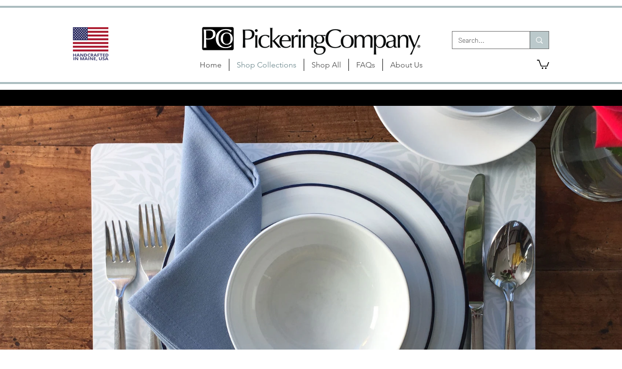

--- FILE ---
content_type: text/css; charset=utf-8
request_url: https://www.pickeringcompany.com/_serverless/pro-gallery-css-v4-server/layoutCss?ver=2&id=comp-k73mhlt8&items=3515_1920_1080&container=217.984375_1280_604_720&options=layoutParams_cropRatio:100%25/100%25%7ClayoutParams_structure_galleryRatio_value:0%7ClayoutParams_repeatingGroupTypes:%7ClayoutParams_gallerySpacing:0%7CgroupTypes:1%7CnumberOfImagesPerRow:3%7CfixedColumns:1%7CcollageAmount:0.8%7CtextsVerticalPadding:0%7CtextsHorizontalPadding:0%7CcalculateTextBoxHeightMode:MANUAL%7CtargetItemSize:30%7CcubeRatio:100%25/100%25%7CexternalInfoHeight:0%7CexternalInfoWidth:0%7CisRTL:false%7CisVertical:false%7CminItemSize:120%7CgroupSize:1%7CchooseBestGroup:true%7CcubeImages:true%7CcubeType:fill%7CsmartCrop:false%7CcollageDensity:0.8%7CimageMargin:0%7ChasThumbnails:false%7CgalleryThumbnailsAlignment:bottom%7CgridStyle:0%7CtitlePlacement:SHOW_BELOW%7CarrowsSize:23%7CslideshowInfoSize:0%7CimageInfoType:NO_BACKGROUND%7CtextBoxHeight:0%7CscrollDirection:1%7CgalleryLayout:5%7CgallerySizeType:smart%7CgallerySize:30%7CcropOnlyFill:false%7CnumberOfImagesPerCol:1%7CgroupsPerStrip:0%7Cscatter:0%7CenableInfiniteScroll:true%7CthumbnailSpacings:0%7CarrowsPosition:0%7CthumbnailSize:120%7CcalculateTextBoxWidthMode:PERCENT%7CtextBoxWidthPercent:50%7CuseMaxDimensions:false%7CrotatingGroupTypes:%7CrotatingCropRatios:%7CgallerySizePx:0%7CplaceGroupsLtr:false
body_size: -73
content:
#pro-gallery-comp-k73mhlt8 .pro-gallery-parent-container{ width: 1280px !important; height: 604px !important; } #pro-gallery-comp-k73mhlt8 [data-hook="item-container"][data-idx="0"].gallery-item-container{opacity: 1 !important;display: block !important;transition: opacity .2s ease !important;top: 0px !important;left: 0px !important;right: auto !important;height: 604px !important;width: 1280px !important;} #pro-gallery-comp-k73mhlt8 [data-hook="item-container"][data-idx="0"] .gallery-item-common-info-outer{height: 100% !important;} #pro-gallery-comp-k73mhlt8 [data-hook="item-container"][data-idx="0"] .gallery-item-common-info{height: 100% !important;width: 100% !important;} #pro-gallery-comp-k73mhlt8 [data-hook="item-container"][data-idx="0"] .gallery-item-wrapper{width: 1280px !important;height: 604px !important;margin: 0 !important;} #pro-gallery-comp-k73mhlt8 [data-hook="item-container"][data-idx="0"] .gallery-item-content{width: 1280px !important;height: 604px !important;margin: 0px 0px !important;opacity: 1 !important;} #pro-gallery-comp-k73mhlt8 [data-hook="item-container"][data-idx="0"] .gallery-item-hover{width: 1280px !important;height: 604px !important;opacity: 1 !important;} #pro-gallery-comp-k73mhlt8 [data-hook="item-container"][data-idx="0"] .item-hover-flex-container{width: 1280px !important;height: 604px !important;margin: 0px 0px !important;opacity: 1 !important;} #pro-gallery-comp-k73mhlt8 [data-hook="item-container"][data-idx="0"] .gallery-item-wrapper img{width: 100% !important;height: 100% !important;opacity: 1 !important;} #pro-gallery-comp-k73mhlt8 .pro-gallery-prerender{height:604px !important;}#pro-gallery-comp-k73mhlt8 {height:604px !important; width:1280px !important;}#pro-gallery-comp-k73mhlt8 .pro-gallery-margin-container {height:604px !important;}#pro-gallery-comp-k73mhlt8 .one-row:not(.thumbnails-gallery) {height:604px !important; width:1280px !important;}#pro-gallery-comp-k73mhlt8 .one-row:not(.thumbnails-gallery) .gallery-horizontal-scroll {height:604px !important;}#pro-gallery-comp-k73mhlt8 .pro-gallery-parent-container:not(.gallery-slideshow) [data-hook=group-view] .item-link-wrapper::before {height:604px !important; width:1280px !important;}#pro-gallery-comp-k73mhlt8 .pro-gallery-parent-container {height:604px !important; width:1280px !important;}

--- FILE ---
content_type: application/javascript; charset=utf-8
request_url: https://blockify.synctrack.io/api/file/rigorously-script.js?instanceId=61ab708d-8c8c-4a16-9742-cd5e3ce052d0
body_size: -566
content:
;(function () {})()

--- FILE ---
content_type: application/javascript; charset=utf-8
request_url: https://blockify.synctrack.io/api/file/rigorously-script.js?instanceId=61ab708d-8c8c-4a16-9742-cd5e3ce052d0
body_size: -595
content:
;(function () {})()